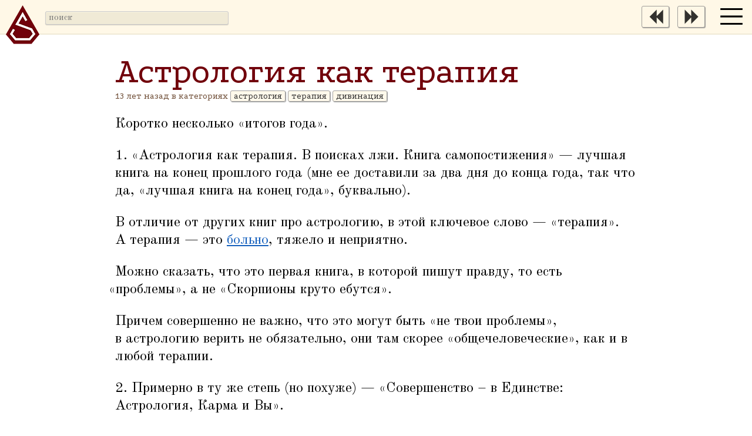

--- FILE ---
content_type: text/html; charset=UTF-8
request_url: https://spectator.ru/entry/6074
body_size: 8960
content:
<!DOCTYPE html>
<html>
<head>
	
<title>Астрология как терапия → Spectator.ru [ Дмитрий Смирнов ]
</title>   
<meta http-equiv="Content-Type" content="text/html; charset=UTF-8">
<meta name="viewport" content="width=device-width, initial-scale=0.6, maximum-scale=1.0, user-scalable=no" />

<link rel="alternate feed" type="application/rss+xml" title="Spectator.ru" href="http://feeds.feedburner.com/nudnik">
<link rel="stylesheet" href="/pure-min.css">
<link rel="stylesheet" type="text/css" href="/css.php">
<meta name='yandex-verification' content='755a1333ba9b85d5' />

<link rel="preconnect" href="https://fonts.googleapis.com">
<link rel="preconnect" href="https://fonts.gstatic.com" crossorigin>
<link href="https://fonts.googleapis.com/css2?family=Old+Standard+TT:ital,wght@0,400;0,700;1,400&family=Podkova&display=swap" rel="stylesheet">


<script src="https://ajax.googleapis.com/ajax/libs/jquery/1.11.2/jquery.min.js"></script>
<script src="/main.js"></script>

<meta property="og:image" content="https://s-media-cache-ak0.pinimg.com/736x/06/3a/17/063a17a18248d95dc2cf8323a7b731bc.jpg" />


<meta property="og:title" content="Астрология как терапия">
<meta property="og:description" content="Коротко несколько «итогов года».  1. «Астрология как терапия. В&nbsp;поисках лжи. Книга самопостижения» — лучшая книга на конец прошлого года (мне ее доставили за два дня до конца года, так что да, «лучшая книга на конец года», буквально).  В&nbsp;отличие от других книг про астрологию, в&nbsp;этой ключевое слово — «терапия».">

<link rel="icon" type="image/png" href="/img/favicon-16x16.png" sizes="16x16" />
<link rel="icon" type="image/png" href="/img/favicon-32x32.png" sizes="32x32" />



<script type="text/javascript">
$(document).ready(function(){
    $('#tags').autoComplete({
        source: function(term, response)
        {
            term = term.split(",");
            term = term[term.length - 1];
            term = $.trim(term);
            if (term>"" && $('#tags').data ("last")!=term)
            {
                try {xhr.abort();} catch(e){}
                var xhr = $.getJSON('/api.php', { q: term }, function(data){ response(data); });
            }
        },
        onSelect: function(e, term, item)
        {
            $('#tags').data ("saved",$('#tags').val());            
            $('#tags').data ("last", term);            
            $('#tags').focus ();            
            $('#searchform').submit ();            
            
        },
        minChars: 1,
        cache: 0,
        main: true
    });
});
</script>


<!-- Yandex.Metrika counter -->
<script type="text/javascript" >
   (function(m,e,t,r,i,k,a){m[i]=m[i]||function(){(m[i].a=m[i].a||[]).push(arguments)};
   m[i].l=1*new Date();k=e.createElement(t),a=e.getElementsByTagName(t)[0],k.async=1,k.src=r,a.parentNode.insertBefore(k,a)})
   (window, document, "script", "https://mc.yandex.ru/metrika/tag.js", "ym");

   ym(192689, "init", {
        clickmap:true,
        trackLinks:true,
        accurateTrackBounce:true,
        webvisor:true
   });
</script>
<noscript><div><img src="https://mc.yandex.ru/watch/192689" style="position:absolute; left:-9999px;" alt="" /></div></noscript>
<!-- /Yandex.Metrika counter -->


</head>


<body id=body>


<div class="top-header">
    
    	<a href=/><img src=/img/logo.png width=63 height=69 style="padding: 9px 7px; float: left" title="परिद्रष्टृ"></a>
        




		<form action=/ method=get id=searchform>

        
        <input type=name id=tags class="search" placeholder="поиск" name=q data-saved="" value="" id=tb2 autocomplete="off">        



        </form>

        
        



        <img src=/img/thumbnails.png width=50 height=50 id=tagtoggle class="thum pure-img">

    <div class=righty2>
    <a href=/entry/6073 class="nt" id=prev title="Alt + ⇐"><svg class="tag icon icon-backward2"><use xlink:href="#icon-backward2"></use></svg></a>&nbsp;<a href=/entry/6075 class="nt" id=next title="Alt + ⇒"><svg class="tag icon icon-forward3"><use xlink:href="#icon-forward3"></use></svg></a>
        </div>

</div>


<div class="taglist hide">

<a href="/?q=терапия"><div class="megatag bigtag " data-name="терапия" style='background-color: #fe6f5e'>
    терапия    <div class=tagdesc>
        <div class=p10>
            Сейчас этот блог в основном про психотерапию.        </div>
    </div>
</div></a>


<a href="/?q=как правильно"><div class="megatag bigtag " data-name="как правильно" style='background-color: #39ff14'>
    как правильно    <div class=tagdesc>
        <div class=p10>
            Слушайте меня, я вас научу правильно жить.        </div>
    </div>
</div></a>


<a href="/?q=психология"><div class="megatag bigtag " data-name="психология" style='background-color: #ec3b83'>
    психология    <div class=tagdesc>
        <div class=p10>
            Буржуазная лже-наука, пытающаяся выявить закономерности в людях.        </div>
    </div>
</div></a>


<a href="/?q=практика"><div class="megatag bigtag " data-name="практика" style='background-color: #45cea2'>
    практика    <div class=tagdesc>
        <div class=p10>
            Случаи и выводы из психотерапевтической практики.        </div>
    </div>
</div></a>


<a href="/?q=кино"><div class="megatag bigtag " data-name="кино" style='background-color: #6082b6'>
    кино    <div class=tagdesc>
        <div class=p10>
            Фильмы и сериалы.        </div>
    </div>
</div></a>


<a href="/?q=книги"><div class="megatag bigtag " data-name="книги" style='background-color: #a8e4a0'>
    книги    <div class=tagdesc>
        <div class=p10>
            Это как кино, но только на бумаге.        </div>
    </div>
</div></a>


<a href="/?q=nutshells"><div class="megatag bigtag " data-name="nutshells" style='background-color: #c19a6b'>
    nutshells    <div class=tagdesc>
        <div class=p10>
            «В двух словах», обо всем.        </div>
    </div>
</div></a>


<a href="/?q=дорогой дневник"><div class="megatag bigtag " data-name="дорогой дневник" style='background-color: #ff8c00'>
    дорогой дневник    <div class=tagdesc>
        <div class=p10>
            Записи из жизни (скорее всего, не интересные).        </div>
    </div>
</div></a>


<a href="/?q=беллетристика"><div class="megatag bigtag " data-name="беллетристика" style='background-color: #ffa700'>
    беллетристика    <div class=tagdesc>
        <div class=p10>
            Мои литературные произведения и идеи.        </div>
    </div>
</div></a>


<a href="/?q=духовный рост"><div class="megatag bigtag " data-name="духовный рост" style='background-color: #e6e200'>
    духовный рост    <div class=tagdesc>
        <div class=p10>
            Когда физический рост кончается, начинается этот.        </div>
    </div>
</div></a>


<a href="/?q=дивинация"><div class="megatag bigtag " data-name="дивинация" style='background-color: #cc8899'>
    дивинация    <div class=tagdesc>
        <div class=p10>
            Как предсказывать будущее.        </div>
    </div>
</div></a>


<a href="/?q=половой вопрос"><div class="megatag bigtag " data-name="половой вопрос" style='background-color: #fc74fd'>
    половой вопрос    <div class=tagdesc>
        <div class=p10>
            Про секс и сексуальность.        </div>
    </div>
</div></a>


<a href="/?q=заяижопа"><div class="megatag bigtag " data-name="заяижопа" style='background-color: #ffae42'>
    заяижопа    <div class=tagdesc>
        <div class=p10>
            Творческий дуэт с моей женой.        </div>
    </div>
</div></a>


<a href="/?q=магия"><div class="megatag bigtag " data-name="магия" style='background-color: #6a5acd'>
    магия    <div class=tagdesc>
        <div class=p10>
            «Магическое — другое название психического».<br>Карл Юнг        </div>
    </div>
</div></a>


<a href="/?q=игровой дизайн"><div class="megatag bigtag " data-name="игровой дизайн" style='background-color: #bab86c'>
    игровой дизайн    <div class=tagdesc>
        <div class=p10>
            Раньше я делал игры.        </div>
    </div>
</div></a>


<a href="/?q=игры"><div class="megatag bigtag " data-name="игры" style='background-color: #c3b091'>
    игры    <div class=tagdesc>
        <div class=p10>
            Компьютерные игры.        </div>
    </div>
</div></a>


<a href="/?q=язык"><div class="megatag bigtag " data-name="язык" style='background-color: #bfff00'>
    язык    <div class=tagdesc>
        <div class=p10>
            Слова там всякие.        </div>
    </div>
</div></a>


<a href="/?q=людишки"><div class="megatag bigtag " data-name="людишки" style='background-color: #a67b5b'>
    людишки    <div class=tagdesc>
        <div class=p10>
            Уменьшительно-ласкательно и с любовью.        </div>
    </div>
</div></a>


<a href="/?q=культ личности"><div class="megatag bigtag " data-name="культ личности" style='background-color: #5f9ea0'>
    культ личности    <div class=tagdesc>
        <div class=p10>
            Про великих людей (то есть, в основном про меня).        </div>
    </div>
</div></a>


<a href="/?q=hwyd"><div class="megatag bigtag " data-name="hwyd" style='background-color: #f4c430'>
    hwyd    <div class=tagdesc>
        <div class=p10>
            Уникальная Система Прививания Привычек.        </div>
    </div>
</div></a>



<a href="/?q=буклет"><div class="megatag smalltag " data-name="буклет" style='background-color: #5d8aa8'>
    буклет</div></a>


<a href="/?q=я"><div class="megatag smalltag " data-name="я" style='background-color: #f8d568'>
    я</div></a>


<a href="/?q=идеи"><div class="megatag smalltag " data-name="идеи" style='background-color: #fc6c85'>
    идеи</div></a>


<a href="/?q=блоги"><div class="megatag smalltag " data-name="блоги" style='background-color: #a2add0'>
    блоги</div></a>


<a href="/?q=spectator.ru"><div class="megatag smalltag " data-name="spectator.ru" style='background-color: #ffbf00'>
    spectator.ru</div></a>


<a href="/?q=дети"><div class="megatag smalltag " data-name="дети" style='background-color: #fbec5d'>
    дети</div></a>


<a href="/?q=wow"><div class="megatag smalltag " data-name="wow" style='background-color: #08e8de'>
    wow</div></a>


<a href="/?q=вебдев"><div class="megatag smalltag " data-name="вебдев" style='background-color: #007fff'>
    вебдев</div></a>


<a href="/?q=музыка"><div class="megatag smalltag " data-name="музыка" style='background-color: #aec6cf'>
    музыка</div></a>


<a href="/?q=контент"><div class="megatag smalltag " data-name="контент" style='background-color: #43b3ae'>
    контент</div></a>


<a href="/?q=программирование"><div class="megatag smalltag " data-name="программирование" style='background-color: #8878c3'>
    программирование</div></a>


<a href="/?q=религия"><div class="megatag smalltag " data-name="религия" style='background-color: '>
    религия</div></a>


<a href="/?q=дейтинг"><div class="megatag smalltag " data-name="дейтинг" style='background-color: '>
    дейтинг</div></a>


<a href="/?q=диалоги"><div class="megatag smalltag " data-name="диалоги" style='background-color: '>
    диалоги</div></a>


<a href="/?q=яндекс"><div class="megatag smalltag " data-name="яндекс" style='background-color: '>
    яндекс</div></a>


<a href="/?q=кулинария"><div class="megatag smalltag " data-name="кулинария" style='background-color: #f0dc82'>
    кулинария</div></a>


<a href="/?q=coub"><div class="megatag smalltag " data-name="coub" style='background-color: '>
    coub</div></a>


<a href="/?q=fitness"><div class="megatag smalltag " data-name="fitness" style='background-color: '>
    fitness</div></a>


<a href="/?q=символы"><div class="megatag smalltag " data-name="символы" style='background-color: '>
    символы</div></a>


<a href="/?q=йога"><div class="megatag smalltag " data-name="йога" style='background-color: '>
    йога</div></a>


<a href="/?q=шаманизм"><div class="megatag smalltag " data-name="шаманизм" style='background-color: '>
    шаманизм</div></a>


<a href="/?q=tiny"><div class="megatag smalltag " data-name="tiny" style='background-color: '>
    tiny</div></a>


<a href="/?q=ребенок"><div class="megatag smalltag " data-name="ребенок" style='background-color: #fbec5d'>
    ребенок</div></a>





</div>

<div class="content clear t60">

<svg xmlns="http://www.w3.org/2000/svg" style="display: none;">
<symbol id="icon-backward2" viewBox="0 0 1024 1024">
    <title>backward2</title>
    <path class="path1" d="M576 160v320l320-320v704l-320-320v320l-352-352z"></path>
</symbol>
<symbol id="icon-forward3" viewBox="0 0 1024 1024">
    <title>forward3</title>
    <path class="path1" d="M512 864v-320l-320 320v-704l320 320v-320l352 352z"></path>
</symbol>
</svg>





<h1>Астрология как терапия</h1> 

<div class=entrytags>
<span title="4 Jan 2013">13 лет назад 
в категориях</span>

	<a href="/?q=астрология&from=6074" class="tag nt">астрология</a>
	<a href="/?q=терапия&from=6074" class="tag nt">терапия</a>
	<a href="/?q=дивинация&from=6074" class="tag nt">дивинация</a>
</div>

<p>Коротко несколько<span class=hs> </span><span class=hq>«</span>итогов года».

<p>1.<span class=hs> </span><span class=hq>«</span>Астрология как терапия. В&nbsp;поисках лжи. Книга самопостижения»&nbsp;— лучшая книга на конец прошлого года (мне ее доставили за два дня до конца года, так что да,<span class=hs> </span><span class=hq>«</span>лучшая книга на конец года», буквально).

<p>В&nbsp;отличие от других книг про астрологию, в&nbsp;этой ключевое слово&nbsp;—<span class=hs> </span><span class=hq>«</span>терапия». А&nbsp;терапия&nbsp;— это <a href=http://25.media.tumblr.com/5754c8ae17c93ae2110e8794278bc7e9/tumblr_mf86uusOeE1qzqbf4o1_500.jpg>больно</a>, тяжело и&nbsp;неприятно.

<p>Можно сказать, что это первая книга, в&nbsp;которой пишут правду, то есть<span class=hs> </span><span class=hq>«</span>проблемы», а&nbsp;не<span class=hs> </span><span class=hq>«</span>Скорпионы круто ебутся».

<p>Причем совершенно не важно, что это могут быть<span class=hs> </span><span class=hq>«</span>не твои проблемы», в&nbsp;астрологию верить не обязательно, они там скорее<span class=hs> </span><span class=hq>«</span>общечеловеческие», как и&nbsp;в любой терапии.

<p>2. Примерно в&nbsp;ту&nbsp;же степь (но похуже)&nbsp;—<span class=hs> </span><span class=hq>«</span>Совершенство – в&nbsp;Единстве: Астрология, Карма и&nbsp;Вы».

<p>Чтобы минимально воспользоваться книгами, надо знать свой асцендент (первая книга) и&nbsp;расположение лунных узлов (вторая книга). Спрашивайте у&nbsp;знакомого астролога!

<p>3. Первая книга написана терапевтом (и астрологом). В&nbsp;новогодних разговорах вывели в&nbsp;том числе и<span class=hs> </span><span class=hq>«</span>как работает терапия». Это и&nbsp;так было понятно, но родилась смешная формулировка:

<p><i>«В этом мире тебя у&nbsp;тебя есть не-ты».</i>

<p>Сартр сказал:<span class=hs> </span><span class=hq>«</span>l’enfer, c’est les autres», что переводится, как<span class=hs> </span><span class=hq>«</span>ад&nbsp;— это другие (люди)», ибо всё (болезненное) взаимодействие с&nbsp;миром происходит как раз на границе тебя и&nbsp;не-тебя.

<p>Даже если ты сидишь в&nbsp;комнате абсолютно одинокий, взаимодействие принимает формы<span class=hs> </span><span class=hq>«</span>почему <i>они</i> меня не любят».

<p>Даже когда ты борешься с<span class=hs> </span><span class=hq>«</span>воспитанием» и&nbsp;разными<span class=hs> </span><span class=hq>«</span>установками», ты, как правило, взаимодействуешь с&nbsp;голосами в&nbsp;своей голове, чаще всего&nbsp;— с&nbsp;родительскими.

<p>(Это и&nbsp;так очевидно, просто лишний раз повторю).

<p>Терапевт&nbsp;же&nbsp;— это идеальный сферический не-ты в&nbsp;вакууме, про которого ты знаешь только, что он&nbsp;— это не-ты. И&nbsp;это знание можно использовать, как точку отсчета: выходит, что всё-всё остальное&nbsp;— это ты.

<p>Добро пожаловать в&nbsp;себя!

<a name=comments></a>
<div class=comments>
    <div class="disqus-comment-count" data-disqus-url="https://spectator.ru/entry/6074">0</div>
</div>



<!--
data-disqus-url="http://spectator.ru/entry/6074"
    !-->

    <script type="text/javascript">
        /* * * CONFIGURATION VARIABLES * * */
        var disqus_shortname = 'spectator-ru';
        var disqus_url = 'https://spectator.ru/entry/6074';
        var disqus_title = 'Астрология как терапия';
        
        /* * * DON'T EDIT BELOW THIS LINE * * */
        (function() {
            var dsq = document.createElement('script'); dsq.type = 'text/javascript'; dsq.async = true;
            dsq.src = '//' + disqus_shortname + '.disqus.com/embed.js';
            (document.getElementsByTagName('head')[0] || document.getElementsByTagName('body')[0]).appendChild(dsq);
        })();
    </script>    


<div id=comments class=hide>

    <div id="disqus_thread"></div>

</div>

</div>

<div class="hreftip hide" id=hreftip><div class=ht2></div></div>


<div class=also>
    <div class="content2 clear col2">
        
        
        
        
                    <span class="tabon tabs" data-tab="se_link">На заметку ссылаются</span> 
        
                                                <span class="tab tabs" data-tab="se_tag">Еще в категориях</span> 
                                

        <div class="tabc se  hide">
                </div>

        
        <div class="tabc se_link ">
                    
                <h2><a href=/entry/6134>Иисус «Фрейд» Христос</a></h2>
                 <div class=entrytags><span title="22 May 2013">13 лет назад</span></div>
                <a href=/entry/6134 class=bl><div class=med>Мама говорит, что читала какую-то книгу, в&nbsp;которой написано, почему Иисус реально был богочеловеком, и&nbsp;почему способ искупления человеческих грехов был выбран именно таким. Но почему — мне не скажет, это надо самому читать. К&nbsp;тому&nbsp;же я, мол, гораздо умнее ее, наверняка пойму больше, но для этого я&nbsp;должен прочитать книгу сам.</div></a>

                    
                <h2><a href=/entry/6096>Закрывали гештальт, порвали два бояна</a></h2>
                 <div class=entrytags><span title="9 Feb 2013">13 лет назад</span></div>
                <a href=/entry/6096 class=bl><div class=med>С&nbsp;момента начала психотерапии прошел год, за который я&nbsp;так ничего по этой теме не написал (здесь). Те, кто были подписаны на мой твиттер, наверняка с&nbsp;удовольствием лицезрели смешные шуточки на эту тему каждый понедельник и&nbsp;среду, что, конечно&nbsp;же, создавало полное ощущение, что мне больше нечего делать, кроме как оплачивать две сессии в&nbsp;неделю только для того, чтобы потроллить неизвестного мне человека.</div></a>

                    
                <h2><a href=/entry/6083>Vinegar and salt</a></h2>
                 <div class=entrytags><span title="20 Jan 2013">13 лет назад</span></div>
                <a href=/entry/6083 class=bl><div class=med>Человек умер и&nbsp;оказался на небе у&nbsp;врат с&nbsp;архангелом. Cпрашивает у&nbsp;него:<br />
 — Слышь, Архангел, а&nbsp;вот скажи мне, в&nbsp;чем был смысл моей жизни?<br />
 А&nbsp;тот и&nbsp;говорит:<br />
 — Помнишь, ты в&nbsp;молодости с&nbsp;другом поехал на курорт?<br />
 — Ну ездил я&nbsp;на курорты, и&nbsp;что?<br />
 — Вы пошли с&nbsp;ним в&nbsp;ресторан на террасу, а&nbsp;за соседним столиком сидела девушка, помнишь?<br />
 — Ну вроде помню...</div></a>

                </div>


        <div class="tabc se_tag  hide">

        <!--
    <div class=entrytags>Ранее в     <a href="/?q=астрология&since=6074" class=tag
    style='background-color: #ccccff'    >↤ астрология</a>
        <a href="/?q=терапия&since=6074" class=tag
    style='background-color: #fe6f5e'    >↤ терапия</a>
        <a href="/?q=дивинация&since=6074" class=tag
    style='background-color: #cc8899'    >↤ дивинация</a>
        </div>
-->

                    
                <h2><a href=/entry/6080>Три ноль</a></h2>
                <div class=entrytags><span title="14 Jan 2013">13 лет назад</span>

                
                                <a href="/?q=железо" class=tag>железо</a>
                                <a href="/?q=дивинация" class=tag>дивинация</a>
                                <a href="/?q=дорогой дневник" class=tag>дорогой дневник</a>
                                </div>

                <a href=/entry/6080 class=bl><div class=med>Очередной пост про гадания.  Установил новый диск на ноутбук, старый умер. (Подумал, что день позора — и&nbsp;обойдемся без ремонта, все сделаю сам, как мужик, тем более, что гарантия кончилась). Стал переставлять виндоуз — все симптомы того, что нужны ahci-драйвера под диски. То есть та&nbsp;же ошибка (BSOD со STOP-ошибкой 0x0000007b), все те&nbsp;же симптомы, всё то&nbsp;же.</div></a>

                <!--
                                -->
                

                    
                <h2><a href=/entry/6079>Little drop of poison</a></h2>
                <div class=entrytags><span title="13 Jan 2013">13 лет назад</span>

                
                                <a href="/?q=астрология" class=tag>астрология</a>
                                <a href="/?q=дивинация" class=tag>дивинация</a>
                                </div>

                <a href=/entry/6079 class=bl><div class=med><span class=hs> </span><span class=hq>«</span>УРАНОТЕРАПИЯ».

<p>Астрологический юмор, никто не поймет.</div></a>

                <!--
                                    <div class="spacer"><div class="mask"><a href="/?q=астрология&since=6074" title="Ранее в категории «астрология»"><span><i>↦</i></span></a></div></div>
                                -->
                

                    
                <h2><a href=/entry/6073>Как работает Таро?</a></h2>
                <div class=entrytags><span title="1 Jan 2013">13 лет назад</span>

                
                                <a href="/?q=дивинация" class=tag>дивинация</a>
                                </div>

                <a href=/entry/6073 class=bl><div class=med><a href=/entry/6093>Tarot works like a charm</a>.</div></a>

                <!--
                                -->
                

                    
                <h2><a href=/entry/6072>Love is</a></h2>
                <div class=entrytags><span title="26 Dec 2012">13 лет назад</span>

                
                                <a href="/?q=игровой дизайн" class=tag>игровой дизайн</a>
                                <a href="/?q=nutshells" class=tag>nutshells</a>
                                <a href="/?q=дивинация" class=tag>дивинация</a>
                                </div>

                <a href=/entry/6072 class=bl><div class=med>Таро — это игра со смыслом.</div></a>

                <!--
                                -->
                

                    
                <h2><a href=/entry/6068>Зачем Нужно Таро</a></h2>
                <div class=entrytags><span title="13 Dec 2012">13 лет назад</span>

                
                                <a href="/?q=дивинация" class=tag>дивинация</a>
                                </div>

                <a href=/entry/6068 class=bl><div class=med>Самое главное не написал, да. Я&nbsp;думал, все знают!  Собственно, Таро — это инструмент (само)познания. Можно<span class=hs> </span><span class=hq>«</span>сесть, расслабиться и&nbsp;подумать» и&nbsp;без Таро. Но с&nbsp;Таро проще, потому что оно создает внешний якорь.  Направленная медитация эффективней, чем просто медитация. Медитация (часто) эффективней, чем<span class=hs> </span><span class=hq>«</span>просто подумать».</div></a>

                <!--
                                -->
                

                    
                <h2><a href=/entry/6066>Много текста, ниасилил</a></h2>
                <div class=entrytags><span title="12 Dec 2012">13 лет назад</span>

                
                                <a href="/?q=астрология" class=tag>астрология</a>
                                <a href="/?q=дивинация" class=tag>дивинация</a>
                                </div>

                <a href=/entry/6066 class=bl><div class=med>Приехал Никсон в&nbsp;Москву, решили побегать с&nbsp;Брежневым наперегонки. На следующий день в&nbsp;газете<span class=hs> </span><span class=hq>«</span>Правда» выходит заметка:<span class=hs> </span><span class=hq>«</span>Вчера в&nbsp;Международном забеге Мира участвовали Генеральный секретарь ЦК КПСС, Председатель Президиума Верховного Совета СССР, четырежды Герой Советского Союза Леонид Ильич Брежнев и&nbsp;президент США Р.</div></a>

                <!--
                                -->
                

                    
                <h2><a href=/entry/6065>Колесо два</a></h2>
                <div class=entrytags><span title="11 Dec 2012">13 лет назад</span>

                
                                <a href="/?q=дивинация" class=tag>дивинация</a>
                                <a href="/?q=астрология" class=tag>астрология</a>
                                </div>

                <a href=/entry/6065 class=bl><div class=med>Великое Колесо Сансары.<br />
 Колесо Закона (Дхамма).<br />
 Колесо Таро.<br />
 Колесо Зодиака.<br />
 Колесо Жизни.<br />
 Все эти Колёса суть одно; однако по-настоящему помочь тебе может лишь Колесо Таро.<br />
 Медитируй&nbsp;же, человече, над этим Колесом чаще, шире и&nbsp;глубже, вращая его в&nbsp;душе своей!<br />
 Ощути, как из одной карты неизбежно следует другая, в&nbsp;неизменной последовательности от Шута до Десятки Кругов!<br />
 Уяснив&nbsp;же [смысл] Колеса Судьбы, ты ощутишь ТУ Волю, которая приводит его в&nbsp;движение (у Движения&nbsp;же нет ни начала, ни конца).<br />
 И&nbsp;— смотри! — вот ты и&nbsp;перешёл через Бездну.</div></a>

                <!--
                                -->
                

                </div>


    </div>
</div>

<script type="text/javascript">
    /* * * CONFIGURATION VARIABLES * * */
    var disqus_shortname = 'spectator-ru';
    
    /* * * DON'T EDIT BELOW THIS LINE * * */
    (function () {
        var s = document.createElement('script'); s.async = true;
        s.type = 'text/javascript';
        s.src = '//' + disqus_shortname + '.disqus.com/count.js';
        (document.getElementsByTagName('HEAD')[0] || document.getElementsByTagName('BODY')[0]).appendChild(s);
    }());
</script>


<div class="footer clear">
    <div class=middle>

<div class="pure-g">
    <div class="pure-u-1-2">♥ 1998 — 2027, <a href=mailto:spectator@spectator.ru>spectator@spectator.ru</a>
    <br>
Смотри также: <a href=http://hwyd.me>hwyd.me</a>, <a href=http://zmeyevich.ru>zmeyevich.ru</a>

</div>

    <div class="pure-u-1-2" style="text-align:right">
    	<a href=http://feeds.feedburner.com/nudnik><i class="sprite sprite-RSS-26"></i></a>
        <a href=http://www.facebook.com/acerbial><i class="sprite sprite-Facebook-26"></i></a>
        <a href=http://instagram.com/acerbial><i class="sprite sprite-Instagram-26"></i></a>
        <a href=mailto:spectator@spectator.ru><i class="sprite sprite-Email-26"></i></a>


</div>


	</div>
    <div style=clear></div>

    </div>
</div>



</body>
</html>

--- FILE ---
content_type: text/html; charset=utf-8
request_url: https://disqus.com/embed/comments/?base=default&f=spectator-ru&t_u=https%3A%2F%2Fspectator.ru%2Fentry%2F6074&t_e=%D0%90%D1%81%D1%82%D1%80%D0%BE%D0%BB%D0%BE%D0%B3%D0%B8%D1%8F%20%D0%BA%D0%B0%D0%BA%20%D1%82%D0%B5%D1%80%D0%B0%D0%BF%D0%B8%D1%8F&t_d=%D0%90%D1%81%D1%82%D1%80%D0%BE%D0%BB%D0%BE%D0%B3%D0%B8%D1%8F%20%D0%BA%D0%B0%D0%BA%20%D1%82%D0%B5%D1%80%D0%B0%D0%BF%D0%B8%D1%8F%20%E2%86%92%20Spectator.ru%20%5B%20%D0%94%D0%BC%D0%B8%D1%82%D1%80%D0%B8%D0%B9%20%D0%A1%D0%BC%D0%B8%D1%80%D0%BD%D0%BE%D0%B2%20%5D&t_t=%D0%90%D1%81%D1%82%D1%80%D0%BE%D0%BB%D0%BE%D0%B3%D0%B8%D1%8F%20%D0%BA%D0%B0%D0%BA%20%D1%82%D0%B5%D1%80%D0%B0%D0%BF%D0%B8%D1%8F&s_o=default
body_size: 4299
content:
<!DOCTYPE html>

<html lang="ru" dir="ltr" class="not-supported type-">

<head>
    <title>Комментарии Disqus</title>

    
    <meta name="viewport" content="width=device-width, initial-scale=1, maximum-scale=1, user-scalable=no">
    <meta http-equiv="X-UA-Compatible" content="IE=edge"/>

    <style>
        .alert--warning {
            border-radius: 3px;
            padding: 10px 15px;
            margin-bottom: 10px;
            background-color: #FFE070;
            color: #A47703;
        }

        .alert--warning a,
        .alert--warning a:hover,
        .alert--warning strong {
            color: #A47703;
            font-weight: bold;
        }

        .alert--error p,
        .alert--warning p {
            margin-top: 5px;
            margin-bottom: 5px;
        }
        
        </style>
    
    <style>
        
        html, body {
            overflow-y: auto;
            height: 100%;
        }
        

        #error {
            display: none;
        }

        .clearfix:after {
            content: "";
            display: block;
            height: 0;
            clear: both;
            visibility: hidden;
        }

        
    </style>

</head>
<body>
    

    
    <div id="error" class="alert--error">
        <p>У нас не получилось загрузить Disqus. Если вы модератор, пожалуйста посмотрите наше <a href="https://docs.disqus.com/help/83/">руководство по устранению неисправностей</a>.</p>
    </div>

    
    <script type="text/json" id="disqus-forumData">{"session":{"canModerate":false,"audienceSyncVerified":false,"canReply":true,"mustVerify":false,"recaptchaPublicKey":"6LfHFZceAAAAAIuuLSZamKv3WEAGGTgqB_E7G7f3","mustVerifyEmail":false},"forum":{"aetBannerConfirmation":null,"founder":"75152279","twitterName":"acerbial","commentsLinkOne":"1","guidelines":null,"disableDisqusBrandingOnPolls":false,"commentsLinkZero":"0","disableDisqusBranding":false,"id":"spectator-ru","createdAt":"2015-05-27T07:50:33.963145","category":"Living","aetBannerEnabled":false,"aetBannerTitle":null,"raw_guidelines":null,"initialCommentCount":null,"votingType":null,"daysUnapproveNewUsers":null,"installCompleted":true,"moderatorBadgeText":"spectator.ru","commentPolicyText":null,"aetEnabled":false,"channel":null,"sort":4,"description":"","organizationHasBadges":true,"newPolicy":true,"raw_description":"","customFont":null,"language":"ru","adsReviewStatus":1,"commentsPlaceholderTextEmpty":null,"daysAlive":0,"forumCategory":{"date_added":"2016-01-28T01:54:31","id":6,"name":"Living"},"linkColor":null,"colorScheme":"auto","pk":"3619278","commentsPlaceholderTextPopulated":null,"permissions":{},"commentPolicyLink":null,"aetBannerDescription":null,"favicon":{"permalink":"https://disqus.com/api/forums/favicons/spectator-ru.jpg","cache":"//a.disquscdn.com/1768293611/images/favicon-default.png"},"name":"spectator.ru","commentsLinkMultiple":"{num}","settings":{"threadRatingsEnabled":false,"adsDRNativeEnabled":false,"behindClickEnabled":false,"disable3rdPartyTrackers":false,"adsVideoEnabled":false,"adsProductVideoEnabled":false,"adsPositionBottomEnabled":false,"ssoRequired":false,"contextualAiPollsEnabled":false,"unapproveLinks":false,"adsPositionRecommendationsEnabled":false,"adsEnabled":false,"adsProductLinksThumbnailsEnabled":false,"hasCustomAvatar":false,"organicDiscoveryEnabled":true,"adsProductDisplayEnabled":false,"adsProductLinksEnabled":false,"audienceSyncEnabled":false,"threadReactionsEnabled":true,"linkAffiliationEnabled":true,"adsPositionAiPollsEnabled":false,"disableSocialShare":false,"adsPositionTopEnabled":false,"adsProductStoriesEnabled":false,"sidebarEnabled":false,"adultContent":false,"allowAnonVotes":false,"gifPickerEnabled":true,"mustVerify":true,"badgesEnabled":false,"mustVerifyEmail":true,"allowAnonPost":false,"unapproveNewUsersEnabled":false,"mediaembedEnabled":true,"aiPollsEnabled":false,"userIdentityDisabled":false,"adsPositionPollEnabled":false,"discoveryLocked":false,"validateAllPosts":false,"adsSettingsLocked":false,"isVIP":false,"adsPositionInthreadEnabled":false},"organizationId":2246286,"typeface":"auto","url":"http://spectator.ru/","daysThreadAlive":0,"avatar":{"small":{"permalink":"https://disqus.com/api/forums/avatars/spectator-ru.jpg?size=32","cache":"//a.disquscdn.com/1768293611/images/noavatar32.png"},"large":{"permalink":"https://disqus.com/api/forums/avatars/spectator-ru.jpg?size=92","cache":"//a.disquscdn.com/1768293611/images/noavatar92.png"}},"signedUrl":"http://disq.us/?url=http%3A%2F%2Fspectator.ru%2F&key=ftDjk74Go5sawhlWPd5cVw"}}</script>

    <div id="postCompatContainer"><div class="comment__wrapper"><div class="comment__name clearfix"><img class="comment__avatar" src="//a.disquscdn.com/1768293611/images/noavatar92.png" width="32" height="32" /><strong><a href="">Kvisaz.Ru</a></strong> &bull; 13 лет назад
        </div><div class="comment__content"><p>я смотрю, вы все из магов и богов колоды собираете. А лучников или некромантов не хотите попробовать? У них тоже интересные абилки. Некромант позволяет звонить бывшим по пьяни, а еще оставлять комменты к постам Димы за 1999 год.</p></div></div><div class="comment__wrapper"><div class="comment__name clearfix"><img class="comment__avatar" src="//a.disquscdn.com/1768293611/images/noavatar92.png" width="32" height="32" /><strong><a href="">Sergii Maliarov</a></strong> &bull; 13 лет назад
        </div><div class="comment__content"><p>Тебе лишь бы паясничать, а я серьезно!</p></div></div><div class="comment__wrapper"><div class="comment__name clearfix"><img class="comment__avatar" src="//a.disquscdn.com/1768293611/images/noavatar92.png" width="32" height="32" /><strong><a href="">Sergii Maliarov</a></strong> &bull; 13 лет назад
        </div><div class="comment__content"><p>Inner Goddess знаю, Inner God не знаю. По крайней мере, в том же значении, что и Inner Goddess.</p></div></div><div class="comment__wrapper"><div class="comment__name clearfix"><img class="comment__avatar" src="//a.disquscdn.com/1768293611/images/noavatar92.png" width="32" height="32" /><strong><a href="">Spectator.ru</a></strong> &bull; 13 лет назад
        </div><div class="comment__content"><p>Творец же. <a href="http://disq.us/url?url=http%3A%2F%2Fwww.ata-tarot.com%2Fresource%2Fcards%2Fmaj01.html%3AQssXsp4r5WqMY8Tg9LmwNM_DzGE&amp;cuid=3619278" rel="nofollow noopener" target="_blank" title="http://www.ata-tarot.com/resource/cards/maj01.html">www.ata-tarot.com/resource/cards/maj01.html</a></p></div></div><div class="comment__wrapper"><div class="comment__name clearfix"><img class="comment__avatar" src="//a.disquscdn.com/1768293611/images/noavatar92.png" width="32" height="32" /><strong><a href="">Sergii Maliarov</a></strong> &bull; 13 лет назад
        </div><div class="comment__content"><p>А первая (же) женщина внутри мужчины — Богиня.</p></div></div><div class="comment__wrapper"><div class="comment__name clearfix"><img class="comment__avatar" src="//a.disquscdn.com/1768293611/images/noavatar92.png" width="32" height="32" /><strong><a href="">Spectator.ru</a></strong> &bull; 13 лет назад
        </div><div class="comment__content"><p>Это нормально, первый же мужчина — тоже бог.</p></div></div><div class="comment__wrapper"><div class="comment__name clearfix"><img class="comment__avatar" src="//a.disquscdn.com/1768293611/images/noavatar92.png" width="32" height="32" /><strong><a href="">Sergii Maliarov</a></strong> &bull; 13 лет назад
        </div><div class="comment__content"><p>Reading is gay вообще-то. ну и ты сам создаешь свою судьбу и все такое. А теперь сравни это с тем, что телочки пишут про Внутреннюю Богиню и усыдись.</p></div></div><div class="comment__wrapper"><div class="comment__name clearfix"><img class="comment__avatar" src="//a.disquscdn.com/1768293611/images/noavatar92.png" width="32" height="32" /><strong><a href="">Spectator.ru</a></strong> &bull; 13 лет назад
        </div><div class="comment__content"><p>Мне очень стыдно за телочек.</p></div></div><div class="comment__wrapper"><div class="comment__name clearfix"><img class="comment__avatar" src="//a.disquscdn.com/1768293611/images/noavatar92.png" width="32" height="32" /><strong><a href="">Sergii Maliarov</a></strong> &bull; 13 лет назад
        </div><div class="comment__content"><p>Это немного не то. Сраный маг против целой богини не катит.</p></div></div><div class="comment__wrapper"><div class="comment__name clearfix"><img class="comment__avatar" src="//a.disquscdn.com/1768293611/images/noavatar92.png" width="32" height="32" /><strong><a href="">Spectator.ru</a></strong> &bull; 13 лет назад
        </div><div class="comment__content"><p>Кхм. А текст прочитать? )</p></div></div><div class="comment__wrapper"><div class="comment__name clearfix"><img class="comment__avatar" src="//a.disquscdn.com/1768293611/images/noavatar92.png" width="32" height="32" /><strong><a href="">Zoreslav Khimich</a></strong> &bull; 13 лет назад
        </div><div class="comment__content"><p>Зореслав пошутил такую сложную шутку, что даже он её до конца не понимает, нужен специальный человек, чтобы объяснил.</p></div></div><div class="comment__wrapper"><div class="comment__name clearfix"><img class="comment__avatar" src="//a.disquscdn.com/1768293611/images/noavatar92.png" width="32" height="32" /><strong><a href="">Spectator.ru</a></strong> &bull; 13 лет назад
        </div><div class="comment__content"><p>Объясняю. Первая (же) женщина в колоде Таро — это верховная жрица.<br><br>The High Priestess represents the mysteries of the unconscious and the Inner Voice. <a href="http://disq.us/url?url=http%3A%2F%2Fwww.ata-tarot.com%2Fresource%2Fcards%2Fmaj02.html%3AgIgD5xOprEcJuuf-g1KNy421_Ew&amp;cuid=3619278" rel="nofollow noopener" target="_blank" title="http://www.ata-tarot.com/resource/cards/maj02.html">www.ata-tarot.com/resource/cards/maj02.html</a></p></div></div><div class="comment__wrapper"><div class="comment__name clearfix"><img class="comment__avatar" src="//a.disquscdn.com/1768293611/images/noavatar92.png" width="32" height="32" /><strong><a href="">Kvisaz.Ru</a></strong> &bull; 13 лет назад
        </div><div class="comment__content"><p>Зореслав знает о Диме что-то, чего не знаем мы?</p></div></div><div class="comment__wrapper"><div class="comment__name clearfix"><img class="comment__avatar" src="//a.disquscdn.com/1768293611/images/noavatar92.png" width="32" height="32" /><strong><a href="">Spectator.ru</a></strong> &bull; 13 лет назад
        </div><div class="comment__content"><p>Это очевидно.</p></div></div><div class="comment__wrapper"><div class="comment__name clearfix"><img class="comment__avatar" src="//a.disquscdn.com/1768293611/images/noavatar92.png" width="32" height="32" /><strong><a href="">Zoreslav Khimich</a></strong> &bull; 13 лет назад
        </div><div class="comment__content"><p>Вы зря все до Димы доебались, хейтеры, он просто нашел внутри себя женщину и теперь на радостях во всю ею шевелит!</p></div></div><div class="comment__wrapper"><div class="comment__name clearfix"><img class="comment__avatar" src="//a.disquscdn.com/1768293611/images/noavatar92.png" width="32" height="32" /><strong><a href="">Spectator.ru</a></strong> &bull; 13 лет назад
        </div><div class="comment__content"><p>^ this</p></div></div><div class="comment__wrapper"><div class="comment__name clearfix"><img class="comment__avatar" src="//a.disquscdn.com/1768293611/images/noavatar92.png" width="32" height="32" /><strong><a href="">Kvisaz.Ru</a></strong> &bull; 13 лет назад
        </div><div class="comment__content"><p>Как там с балансом? Какая дека рвет?</p></div></div><div class="comment__wrapper"><div class="comment__name clearfix"><img class="comment__avatar" src="//a.disquscdn.com/1768293611/images/noavatar92.png" width="32" height="32" /><strong><a href="">Spectator.ru</a></strong> &bull; 13 лет назад
        </div><div class="comment__content"><p>Психоанализ.</p></div></div><div class="comment__wrapper"><div class="comment__name clearfix"><img class="comment__avatar" src="//a.disquscdn.com/1768293611/images/noavatar92.png" width="32" height="32" /><strong><a href="">Kvisaz.Ru</a></strong> &bull; 13 лет назад
        </div><div class="comment__content"><p>Начал с коллекционных карточных игр, перешел на Таро и гадания... OH WAIT это же отличная идея статьи в Cosmopolitan</p></div></div><div class="comment__wrapper"><div class="comment__name clearfix"><img class="comment__avatar" src="//a.disquscdn.com/1768293611/images/noavatar92.png" width="32" height="32" /><strong><a href="">Spectator.ru</a></strong> &bull; 13 лет назад
        </div><div class="comment__content"><p>Никуда и не отходил, да.</p></div></div><div class="comment__wrapper"><div class="comment__name clearfix"><img class="comment__avatar" src="//a.disquscdn.com/1768293611/images/noavatar92.png" width="32" height="32" /><strong><a href="">Sergii Maliarov</a></strong> &bull; 13 лет назад
        </div><div class="comment__content"><p>Ты думал, мы уже забыли, что твоя мечта — основать секту?</p></div></div><div class="comment__wrapper"><div class="comment__name clearfix"><img class="comment__avatar" src="//a.disquscdn.com/1768293611/images/noavatar92.png" width="32" height="32" /><strong><a href="">Spectator.ru</a></strong> &bull; 13 лет назад
        </div><div class="comment__content"><p>Главное — что я не забыл.</p></div></div><div class="comment__wrapper"><div class="comment__name clearfix"><img class="comment__avatar" src="//a.disquscdn.com/1768293611/images/noavatar92.png" width="32" height="32" /><strong><a href="">Kvisaz.Ru</a></strong> &bull; 13 лет назад
        </div><div class="comment__content"><p>Занятная мутация. Любопытно, когда ты уйдешь в ашрам или астрал.</p></div></div><div class="comment__wrapper"><div class="comment__name clearfix"><img class="comment__avatar" src="//a.disquscdn.com/1768293611/images/noavatar92.png" width="32" height="32" /><strong><a href="">Spectator.ru</a></strong> &bull; 13 лет назад
        </div><div class="comment__content"><p>Человечество еще не спасено! То есть пока не уйду.</p></div></div></div>


    <div id="fixed-content"></div>

    
        <script type="text/javascript">
          var embedv2assets = window.document.createElement('script');
          embedv2assets.src = 'https://c.disquscdn.com/embedv2/latest/embedv2.js';
          embedv2assets.async = true;

          window.document.body.appendChild(embedv2assets);
        </script>
    



    
</body>
</html>


--- FILE ---
content_type: text/css;;charset=UTF-8
request_url: https://spectator.ru/css.php
body_size: 3244
content:


.sprite {
    background-image: url('/img/sprites.png');
    background-repeat: no-repeat;
    display: inline-block;
}

.sprite-Email-26 {
    width: 26px;
    height: 26px;
    background-position: -5px -5px;
}

.sprite-Facebook-26 {
    width: 26px;
    height: 26px;
    background-position: -41px -5px;
}

.sprite-Instagram-26 {
    width: 26px;
    height: 26px;
    background-position: -5px -41px;
}

.sprite-RSS-26 {
    width: 26px;
    height: 26px;
    background-position: -41px -41px;
}

.sprite-Twitter-26 {
    width: 26px;
    height: 26px;
    background-position: -77px -5px;
}

.sprite-Vkontakte-26 {
    width: 26px;
    height: 26px;
    background-position: -77px -41px;
}

strong
{
  font-weight: normal;
  background-color: #ffff99;
  padding: 0 5px;
}

.autocomplete-suggestions {
    text-align: left; cursor: default; border: 1px solid #ccc; border-top: 0; background: #fff; box-shadow: -1px 1px 3px rgba(0,0,0,.1);
    font-family: 'Old Standard TT', serif, Tahoma, sans-serif;

    /* core styles should not be changed */
    position: absolute; display: none; z-index: 9999; max-height: 254px; overflow: hidden; overflow-y: auto; box-sizing: border-box;
}
.autocomplete-suggestion { position: relative; padding: 0 .6em; line-height: 23px; white-space: nowrap; overflow: hidden; font-size: 1.02em; color: #333; }
.autocomplete-suggestion b { font-weight: normal; color: #ff0000; }
.autocomplete-suggestion.selected { background: #f0f0f0; }

.estchshe
{
    color: #A81C07;
    font-family: 'Podkova';
    display: inline;
    text-decoration: none;
    font-size: 1.3em;    
    padding: 1px 5px;
    margin-left: -5px;    
    border-radius: 3px;
    background-color: white;    
    box-shadow: 0 1px 0 rgba(255,255,255,0.3) inset,0 1px 1px rgba(100,100,100,0.3);    
}

.estchshe a:link, .estchshe a:visited, .estchshe a:hover
{
  text-decoration: none;
  color: #A81C07;
}

h1
{
    font-size: 2.5em;
    margin: 0.7em 0 0 0px;
    line-height: 1em;
    color: #71010b;
    font-family: 'Podkova';
    text-decoration: none;
    font-weight: normal;
    z-index: 100;
}
 

h1 a:link, h1 a:visited, h1 a:hover
{
  color: #A81C07;
  text-decoration: none;
}

h2
{
    font-size: 1.3em;
    margin: .67em 0 -0.1em 0px;
    padding: 0;
    line-height: 1em;
    color: #71010b;
    font-family: 'Podkova';
    text-decoration: none;
    font-weight: normal;
}

h2 a:link, h2 a:visited, h2 a:hover
{
    color: #A81C07;
    text-decoration: none;
}

h3
{
    font-size: 1.7em;
    margin: 10px 0 -0.1em 0;
    padding: 0;
    line-height: 1em;
    color: black;
    font-family: 'Podkova';
    text-decoration: none;
    font-weight: normal;
}

h4
{
    font-size: 2em;
    margin: 0.3em;
    line-height: 1em;
    color: #A81C07;
    font-family: 'Podkova';
    text-decoration: none;
    font-weight: normal;
}


.promo
{
  background-color: #f0f8ff;
  border: 1px solid #E5E4E2;
  font-family: Verdana, Tahoma, sans-serif;
  font-size: 12px;
  padding: 3px;
  z-index: -1000;
  text-align: center;
}

.promo2
{
  margin-left: auto;
  margin-right: auto;
  width: 768px;
  text-align: center;
}

a:link {text-decoration: underline; color: #1560BD}
a:visited {color: #483C32}
a:hover {text-decoration: underline; color: #1034A6}

.ext:link {text-decoration: underline; color: #E62020} /* a61034 */
.ext:visited {text-decoration: none; color: #483C32} /* A52A2A */
.ext:hover {text-decoration: underline; color: #bd1e15}

.footer a:link {text-decoration: underline; color: #ffffff} /* a61034 */
.footer a:visited {text-decoration: underline; color: #ffffff} /* A52A2A */
.footer a:hover {text-decoration: underline; color: #ffffff}

.med a:link {text-decoration: none; color: #000000} /* a61034 */
.med a:visited {text-decoration: none; color: #000000} /* A52A2A */
.med a:hover {text-decoration: none; color: #000000}

.bl:link {text-decoration: none; color: #000000}
.bl:visited {text-decoration: none; color: #000000}
.bl:hover {text-decoration: none; color: #000000}
.bl {text-decoration: none; color: #000000}


.spacer {
  margin-top: 1.5em;
  margin-bottom: 1em;
  margin-left: 164px;
  width: 50%;
  position: relative;
}

.mask {
  overflow: hidden;
  height: 10px;
}

.mask:after {
  content: '';
  display: block;
  margin: -25px auto 0;
  width: 100%;
  height: 25px;
  border-radius: 125px / 12px;
  box-shadow: 0 0 8px black;
}

.spacer span {
  width: 50px;
  height: 50px;
  position: absolute;
  bottom: 100%;
  margin-bottom: -25px;
  left: 50%;
  margin-left: -25px;
  border-radius: 100%;
  box-shadow: 0 2px 4px #999;
  background: white;
}
.spacer span i {
  position: absolute;
  top: 4px;
  bottom: 4px;
  left: 4px;
  right: 4px;
  border-radius: 100%;
  border: 1px dashed #aaa;
  text-align: center;
  line-height: 40px;
  font-style: normal;
  color: #999;
}

.hide
{
  display: none;
}

.frm input[type=text], .frm textarea
{
  width: 100%;
}

.frm textarea
{
  font-size: 20px;
}

body 
{
	font-family: 'Old Standard TT', serif;
	font-size: 1em;
  padding: 0px;
  margin: 0px;
}

.middle
{
  margin-left: auto;
  margin-right: auto;
  max-width: 768px;  
}

.content, .content2
{
  padding-top: 10px;  
  margin-left: auto;
  margin-right: auto;
  padding-left: 1em;
  padding-right: 1em;
  padding-bottom: 20px;
  max-width: 888px;
  font-size: 18pt;
}

@media screen and (min-width: 601px) {
.content, .content2
{
   font-size: 18pt;
}
}

@media screen and (max-width: 600px) {
.content, .content2
{
   font-size: 30pt;
}
}

.content p
{
  text-indent: 0px;
}

.footer
{
    /* background-image: url("/img/stardust.png"); */
    background-color: #592720;
    padding: 10px;
    margin: 0px;
    color: #E5E4E2;
    font-size: 15px;    
    /* font-family: Play; */
}

blockquote
{
  font-size: 0.8em; 
  border-left: 3px solid #deb887;  
  padding: 0 0 0 2em;
  margin: 0;
  color: #3c1414;
}




.thum
{
  float:right; padding: 3px 10px; cursor: pointer;
}

.also
{
    background-color: #E5E4E2;
    padding: 0px;
    margin: 0px;        
    z-index: -1;
}

.col21
{
  -webkit-column-count: 2; /* Chrome, Safari, Opera */
  -moz-column-count: 2; /* Firefox */
  column-count: 3;
}

.social
{
    float:right; padding: 15px;
}

.social img
{
  opacity: 0.6;
}

.social img:hover
{
  opacity: 1; 
}




.taglist
{
  margin-left: auto;
  margin-right: auto;
  max-width: 1400px;
  padding-top: 20px;
  padding-bottom: 10px;
  z-index: -1;


  -webkit-touch-callout: none;
  -webkit-user-select: none;
  -khtml-user-select: none;
  -moz-user-select: none;
  -ms-user-select: none;
  user-select: none;

}

.taglistm
{
  margin: 15px;
}

body
{
  padding-top: 40px;
}

.clear { clear: both; }

.alsotag
{
  font-size: 13px;    
  font-family: 'Amatic SC', Verdana;
  padding: 1px 5px;
  text-decoration: none;
  color: #F0EAD6;
  text-shadow: 1px 1px 4px #eeeeee;
  border-radius: 3px;
  background-color: #000000;
  border: 1px solid transparent;
  box-shadow: 0 1px 0 rgba(255,255,255,0.3) inset,0 1px 1px rgba(100,100,100,0.3);
  text-decoration: none;
}

.entrytags
{
  font-size: 15px;    
  font-family:  'Podkova';
  color: #6F4E37;
  margin-top: 3px; 
  margin-left: 0px;
}

small
{
  font-size: 15px;    
  font-family:  'Old Standard TT', serif;
  color: #6F4E37;
}



.tabs
{
  -webkit-touch-callout: none;
  -webkit-user-select: none;
  -khtml-user-select: none;
  -moz-user-select: none;
  -ms-user-select: none;
  user-select: none;
}

.tabon, .tab
{
  font-size: 15px;    
  font-family:  'Old Standard TT', serif;
  padding: 1px 5px;
  text-decoration: none;
  color: #404040;
  text-shadow: 1px 1px 4px #ffffff;
  border-radius: 3px;
  background-color: #F0EAD6;
  border: 1px solid white;
  box-shadow: 0 1px 0 rgba(255,255,255,0.3) inset,0 1px 1px rgba(100,100,100,0.3);
  text-decoration: none;
  cursor: pointer;
}

.tabon
{
  color: #000000;
  border: 1px solid black;  
}

.tag:link {text-decoration: none; color: #000000}
.tag:visited {text-decoration: none; color: #000000}
.tag:hover 
{
  text-decoration: none; color: #000000;
  box-shadow: none;
}

.hs 
{
  margin-right: 0.45em;
}

.hq 
{
  margin-left: -0.45em;
}

.megatag
{
  background-position: 0px 0px; /* The top left corner is 0 0 */
  background-image: url("/img/big2.jpg"); /* background-image: url("/img/f.jpeg"); */
  color: #000000;
}

.megatag:link {text-decoration: none; color: #000000} /* a61034 */
.megatag:visited {text-decoration: none; color: #000000} /* A52A2A */
.megatag:hover {text-decoration: none;}


.sstag
{
  font-size: 1em;    
  font-family: 'Old Standard TT', serif;
  padding: 5px 10px 3px 10px;
  text-decoration: none;
  color: #000000;
  text-shadow: 1px 1px 4px #ffffff;
  border-radius: 3px;
  background-color: #F0EAD6;
  border: 1px solid transparent;
  box-shadow: 0 1px 0 rgba(255,255,255,0.3) inset,0 1px 1px rgba(100,100,100,0.3);
  text-decoration: none;
  display: inline-block;
  margin: 5px;

} 

/*
.sstagold
{
  background-image: url("/img/small2.jpg");
  display: inline-block;
  padding: 10px;
  font-size: 16px;    
  font-family: Verdana;
  margin: 1px;
  float: left;
  text-shadow: 1px 1px 4px #ffffff;  
  cursor: pointer;
} 
*/

.sstag .tagdesc
{
  display: none;
}

.bigtag
{
  height: 100px;
  width: 200px;
  padding: 10px;
  font-size: 25px;    
  font-family:  'Podkova', serif;
  position:relative;
  margin: 10px;
  float: left;
  text-shadow: 1px 1px 3px black; 
  cursor: pointer;
  font-weight: normal;
  color: white;
}

.smalltag
{
  height: 17px;
  width: 200px;
  font-size: 18px;    
  font-family: 'Podkova', serif;
  position:relative;
  margin: 10px;
  padding: 2px 10px 8px 10px;
  float: left;
  color: white;
  text-shadow: 0px 0px 2px black, 0 0 5px black;   
  cursor: pointer;
}

.tagdesc
{
  position: absolute; 
  bottom: 0; left: 0;
  font-size: 15px;    
  background-color: rgba(0, 0, 0, 0.6);
  color: white;  
  width: 100%;  
  text-shadow: none;
  font-family: 'Old Standard TT', serif;
  
}

.tagoff
{
    opacity: 0.7;
    color: white;
}

.p10
{
  padding: 10px;
}

.st10
{
    padding-right: 0px;
}

.tag
{
  font-size: 15px;    
  font-family: 'Podkova';
  padding: 0px 5px;
  text-decoration: none;
  color: #000000;
  border-radius: 3px;
  border: 1px solid #888888;
  box-shadow: 1px 1px 1px #888888;
  text-decoration: none;
  background-color: #fff8e7;
  opacity: 0.8;
}

.search
{
  padding: 1px 5px;
  font-size: 15px;
  font-family: 'Old Standard TT', serif;
  outline: none;
  margin-top: 19px;
  float: left;
  border-radius: 3px;
  border: 1px solid #cccccc; 
  width: 300px;
  background-color: #F0EAD6;
  box-shadow: 0 1px 0 rgba(255,255,255,0.3) inset,0 1px 1px rgba(100,100,100,0.3);
 
}

.stag
{
  margin: 19px 10px 0 0px; float: left;
  cursor: pointer;
  vertical-align: bottom;
}

.stag img
{
  vertical-align: middle;
}

.scount
{
  margin: 22px 0 0 10px; float: left;
}

.top-header {
  position: fixed;
  top: 0;
  left: 0;
  width: 100%;
  height: 57px;
  background-color: #fff8e7;
  border-bottom: 2px solid #f0ead6;
  z-index: 1000;  
}

.pinned
{
  background-color: #f0ead6;
  padding: 10px 20px 20px 20px;
  width: 95%;
  margin-top: 8px;

}

.dq 
{
  text-indent: -0.43em;
}

.med
{
    margin-top: 4px;
    font-size: 14pt; 
}

.hrefsmalltip {
  
  position: absolute;
  background: #F5F5DC;
  border: 1px solid #000000;
  border-radius: 5px;
  padding: 10px;
  margin: 10px;
  box-shadow: 0 1px 0 rgba(255,255,255,0.3) inset,0 1px 1px rgba(100,100,100,0.3);
  font-size: 1em;    
  z-index: 2000;

  min-width: 100px;
  max-width: 500px;

}

.hreftip {
  
  position: absolute;
  background: #F5F5DC;
  border: 1px solid #000000;
  border-radius: 5px;
  box-shadow: 0 1px 0 rgba(255,255,255,0.3) inset,0 1px 1px rgba(100,100,100,0.3);
  min-width: 100px;
  max-width: 500px;
  font-size: 1.1em;    
  z-index: 2000;
  padding: 0 15px 15px 15px;

}

.ht2
{

}


.likee
{
  float: right; 
  position: relative;
  left: -80px;
  top: 10px;
  width: 0;
  height: 0;  
  text-decoration: none;
}

.like
{
  float: right; 
  position: relative;
  left: -60px;
  top: -20px;
  width: 0;
  height: 0;  
  text-decoration: none;
}

.comments_m
{
  float: right;
  width: 0;
  height: 0;  
  text-decoration: none;
  margin-top: -20px;
  padding-right: 20px;
}

.righty
{
  margin-top: 20px;
  float: right;
}

.comments, .righty
{
  float: right;
  width: 0;
  height: 0;  
  text-decoration: none;
  padding-right: 40px;
}

.likein
{
  width: 26px; 
  height: 26px;
  background-image: url("/img/like.png");  
  text-align: center;
  cursor: pointer;  
  color: #F5F5DC;
}

.pin
{
  position: relative;
  left: -40px;
  top: 20px;
  width: 0;
  height: 0;  
  text-decoration: none;
}

.pinin
{
  width: 26px; 
  height: 26px;
  background-image: url("/img/pin.png");  
  text-align: center;
  cursor: pointer;  
  color: #F5F5DC;
}

.comments .disqus-comment-count
{
  width: 30px; 
  height: 30px;
  background-image: url("/img/bubble.png");
  padding: 10px 10px 10px 10px;
  text-align: center;
  cursor: pointer;  
  color: #F5F5DC;
  font-family: 'Old Standard TT', serif;
}

.comments_m .disqus-comment-count
{
  width: 20px; 
  height: 20px;
  background-image: url("/img/bubble_s.png");
  padding: 5px 3px 1px 3px;
  text-align: center;
  cursor: pointer;  
  color: #F5F5DC;
  font-size: 12px;    
  font-family: 'Podkova', serif;
}

.content img
{
    max-width: 100%;
    height: auto;
    display: block;
}

.videowrapper {
    float: none;
    clear: both;
    width: 100%;
    position: relative;
    padding-bottom: 56.25%;
    padding-top: 25px;
    height: 0;
    margin-bottom: 25px;
}
.videowrapper iframe {
    position: absolute;
    top: 0;
    left: 0;
    width: 100%;
    height: 100%;
}

.righty2
{
  float: right;
  padding-top: 10px;
  white-space: nowrap;
}

.icon {
  display: inline-block;
  width: 35px;
  height: 35px;
  fill: currentColor;
  margin-right: 10px;
}


.nt:link {text-decoration: none;}
